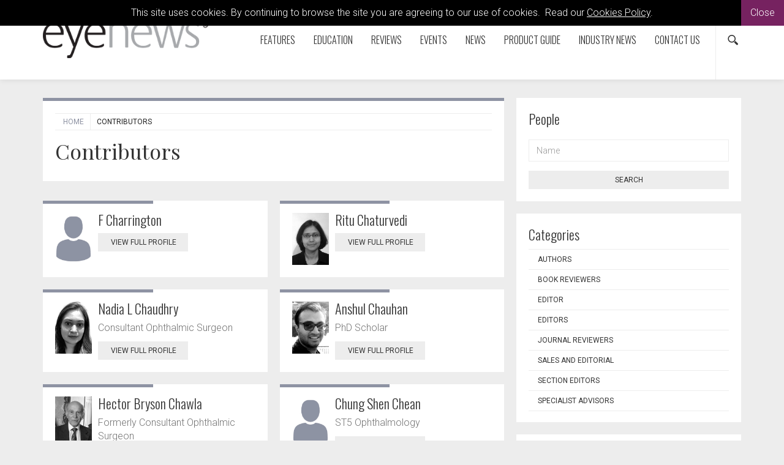

--- FILE ---
content_type: text/html; charset=utf-8
request_url: https://www.eyenews.uk.com/contributors?p=22
body_size: 8605
content:

<!doctype html>
  	<html class="no-js" lang="en" id="site">
	<head>
		<meta http-equiv="X-UA-Compatible" content="IE=edge">
		


<!-- Google Tag Manager -->
<script>(function(w,d,s,l,i){w[l]=w[l]||[];w[l].push({'gtm.start':
new Date().getTime(),event:'gtm.js'});var f=d.getElementsByTagName(s)[0],
j=d.createElement(s),dl=l!='dataLayer'?'&l='+l:'';j.async=true;j.src=
'https://www.googletagmanager.com/gtm.js?id='+i+dl;f.parentNode.insertBefore(j,f);
})(window,document,'script','dataLayer','GTM-54D5DCD');</script>
<!-- End Google Tag Manager -->

<title>Contributors | Eye News</title>
	
	
<meta charset="utf-8"/>


	
 

<meta name="viewport" content="width=device-width, initial-scale=1, maximum-scale=1">
<meta name="format-detection" content="telephone=no">

<link rel="apple-touch-icon" sizes="180x180" href="/images/favicons/apple-touch-icon.png">
<link rel="icon" type="image/png" href="/images/favicons/favicon-32x32.png" sizes="32x32">
<link rel="icon" type="image/png" href="/images/favicons/favicon-16x16.png" sizes="16x16">
<link rel="manifest" href="/images/favicons/manifest.json">
<link rel="mask-icon" href="/images/favicons/safari-pinned-tab.svg" color="#5bbad5">
<link rel="shortcut icon" href="/images/favicons/favicon.ico">
<meta name="msapplication-config" content="/images/favicons/browserconfig.xml">
<meta name="theme-color" content="#ffffff">



<meta property="og:title" content="Contributors" />
<meta property="og:type" content="website" />
<meta property="og:url" content="https://www.eyenews.uk.com/contributors" />
<meta property="og:site_name" content="Eye News" />
<meta property="og:description" /> 
<meta property="fb:app_id" content="168587643508744" />




    
<meta name="twitter:url" content="https://www.eyenews.uk.com/contributors/" /> 
<meta name="twitter:card" content="summary" />
<meta name="twitter:site" content="@EyeNewsMag" />
<meta name="twitter:title" content="Contributors" />
<meta name="twitter:description" content="" />
 

<link rel="canonical" data-shared="False" data-doctype="peopleLanding" href="https://www.eyenews.uk.com/contributors/"/>

  
 
<script type='application/ld+json'> 
	{
		"@context":"http:\/\/schema.org",
		"@type":"WebSite",
		"url":"http://www.eyenews.uk.com",
		"name":"Eye News", 
		"potentialAction":{
			"@type":"SearchAction",
			"target":"http://www.eyenews.uk.comhttps://www.eyenews.uk.com/search/?search={search_term_string}",
			"query-input":"required name=search_term_string"
		} 
	}
</script>

<script type='application/ld+json'>
	{
	  "@context": "http://schema.org",
	  "@type": "Organization",
	  "url":"http://www.eyenews.uk.com",
	  "sameAs": [
	    "https://www.facebook.com/Attacats/",
	    "https://www.linkedin.com/company/attacat",
	    "https://twitter.com/attacats"
	  ],
	  "name":"Eye News",
	  "logo": "http://www.attacat.co.uk/wp-content/uploads/2015/12/Attacat-Logo.png"
	} 
</script>


<link href="https://fonts.googleapis.com/css?family=Roboto:300,400,500" rel="stylesheet">
<link href="https://fonts.googleapis.com/css?family=Oswald:300,400,700" rel="stylesheet">
<link href="https://fonts.googleapis.com/css?family=Playfair+Display" rel="stylesheet">

<link rel="stylesheet" href="/css/global.gulp.min.css?v=3" /> 
<link rel="stylesheet" href="/css/theme.gulp.min.css?v=3" /> 
<script src="/scripts/global.gulp.min.js?v=2"></script>

<!--[if lt IE 9]>
<script src="/scripts/IEHtml5.gulp.min.js"></script> 
<![endif]-->  

<noscript>
    <style>
    .simplebar, [data-simplebar-direction] {
        overflow: auto;
    }
    .breadcrumb-responsive ul {
        height: auto;
    }
    </style>
</noscript>



<!-- Global site tag (gtag.js) - Google Analytics -->
<script async src="https://www.googletagmanager.com/gtag/js?id=UA-23077642-1"></script>
<script>
  window.dataLayer = window.dataLayer || [];
  function gtag(){dataLayer.push(arguments);}
  gtag('js', new Date());

  gtag('config', 'UA-23077642-1');
</script>
 
<script async='async' src='https://www.googletagservices.com/tag/js/gpt.js'></script>
<script>
  var googletag = googletag || {};
  googletag.cmd = googletag.cmd || [];
</script>



   	</head>
	<!--[if lt IE 7]> <body class="lt-ie10 lt-ie9 lt-ie8 lt-ie7 peopleLanding theme-gray-light"> <![endif]-->
	<!--[if IE 7]> <body class="lt-ie10 lt-ie9 lt-ie8 peopleLanding theme-gray-light"> <![endif]-->
	<!--[if IE 8]> <body class="lt-ie10 lt-ie9  peopleLanding theme-gray-light"> <![endif]-->
	<!--[if IE 9]> <body class="lt-ie10 peopleLanding theme-gray-light"> <![endif]-->
	<!--[if gt IE 9]><!-->
	<body class="peopleLanding theme-gray-light" data-gkey="AIzaSyC4ECCkt64mQSl9hwsCW5Av783F_7TzbkI">
		<!--<![endif]-->
	
	

<!-- Google Tag Manager (noscript) -->
<noscript><iframe src="https://www.googletagmanager.com/ns.html?id=GTM-54D5DCD"
height="0" width="0" style="display:none;visibility:hidden"></iframe></noscript>
<!-- End Google Tag Manager (noscript) -->
	

<div class="cookieMessage">
    <div class="cookieMessageInfo">
        This site uses cookies. By continuing to browse the site you are agreeing to our use of cookies.  &nbsp;Read our <a href="/cookie-policy/" target="_blank">Cookies Policy</a>.
    </div>
    <span class="cookieMessageClose">Close</span>
</div>

	
		<div class="nav-container">
			
			<!-- PageHeader -->
			 
<div class="top-padding"></div>
<div class="mobile-menu-cover"></div>
<div class="container-fluid at-top " id="barHeader">
    <div class="container">
        <div class="row">
            <div class="col-xs-2 col-sm-2 col-md-2 icon-left visible-mobile-nav">
                <a class="btn btn-default btn-sm bg-none pull-left menu-open"><span class="glyphicon icon-gecko-show-lines"></span></a> 
            </div>
            <div class="col-xs-8 col-sm-8 col-md-8 col-lg-3  logo-container">
                
    <div id="logo">
    	<a class="" href="https://www.eyenews.uk.com/"><img alt="Eye News" src="/media/2701/eye-logo.png" width="270"></a> 
    </div>


            </div>
            <div class="col-xs-2 icon-right visible-mobile-nav search-mobile">
    <div class="btn-group pull-right">
        <a class="btn btn-sm btn-default bg-none search-trigger" data-toggle="dropdown"><span class="glyphicon icon-gecko-search"></span></a>
        <div class="dropdown-menu search animate-250 fadeIn">
            <div id="searchTrigger">
                <form action="/search" role="search" novalidate="novalidate">
                    <div class="input-group">
                        <input type="text" name="search" class="form-control valid" placeholder="Search our site" aria-invalid="false">
                        <span class="input-group-btn">
                            <button class="btn btn-default" type="submit" id="searchMenu" ><span class="glyphicon icon-gecko-search"></span></button>
                        </span>
                    </div>
                </form>
            </div>
        </div>
    </div>
</div>
            <div class="col-lg-9" id="barMainNav"> 
                <div class="navWrapper mobile-nav left">
                    
<nav class="navbar navbar-default pull-right" role="navigation">
	<div class="navbar-header">

        <div id="main-navbar-collapse">
            <ul class="nav navbar-nav navbar-right PartialsNavMain">
                




<li class="dropdown  PartialsNavChildBlock ">
 
 
        <a href="https://www.eyenews.uk.com/features/" class="dropdown-toggle ">
            Features  
                <span class="visible-xs visible-sm  glyphicon icon-gecko-chevron-right pull-right mt-5"></span>
        </a>
            <ul class="dropdown-menu">
               <li class="mobile-menu-item"> <a class="btn-mobilenav menu-back">Close<span class="glyphicon icon-gecko-delete pull-right"></span></a></li>
                 <li class="mobile-menu-item"> 
                    <a href="https://www.eyenews.uk.com/features/">
                        Features   
                    </a>
                </li> 




<li class="  PartialsNavChildBlock ">
 
 
        <a href="https://www.eyenews.uk.com/features/allied-professions/" class="">
            Allied Professions  
        </a>
</li>







<li class="  PartialsNavChildBlock ">
 
 
        <a href="https://www.eyenews.uk.com/features/humanitarian/" class="">
            Humanitarian  
        </a>
</li>







<li class="  PartialsNavChildBlock ">
 
 
        <a href="https://www.eyenews.uk.com/features/interviews/" class="">
            Interviews  
        </a>
</li>







<li class="  PartialsNavChildBlock ">
 
 
        <a href="https://www.eyenews.uk.com/features/ai-oculomics/" class="">
            AI &amp; Oculomics  
        </a>
</li>







<li class="  PartialsNavChildBlock ">
 
 
        <a href="https://www.eyenews.uk.com/features/ophthalmology/" class="">
            Ophthalmology  
        </a>
</li>







<li class="  PartialsNavChildBlock ">
 
 
        <a href="https://www.eyenews.uk.com/features/optometry/" class="">
            Optometry  
        </a>
</li>







<li class="  PartialsNavChildBlock ">
 
 
        <a href="https://www.eyenews.uk.com/features/podcast-videos/" class="">
            Podcast videos  
        </a>
</li>







<li class=" last PartialsNavChildBlock ">
 
 
        <a href="https://www.eyenews.uk.com/features/supplements/" class="">
            Supplements  
        </a>
</li>



            </ul>
</li>







<li class="dropdown  PartialsNavChildBlock ">
 
 
        <a href="https://www.eyenews.uk.com/education/" class="dropdown-toggle ">
            Education  
                <span class="visible-xs visible-sm  glyphicon icon-gecko-chevron-right pull-right mt-5"></span>
        </a>
            <ul class="dropdown-menu">
               <li class="mobile-menu-item"> <a class="btn-mobilenav menu-back">Close<span class="glyphicon icon-gecko-delete pull-right"></span></a></li>
                 <li class="mobile-menu-item"> 
                    <a href="https://www.eyenews.uk.com/education/">
                        Education   
                    </a>
                </li> 




<li class="  PartialsNavChildBlock ">
 
 
        <a href="https://www.eyenews.uk.com/education/learning-curve/" class="">
            Learning Curve  
        </a>
</li>







<li class="  PartialsNavChildBlock ">
 
 
        <a href="https://www.eyenews.uk.com/education/quiz/" class="">
            Quiz  
        </a>
</li>







<li class="  PartialsNavChildBlock ">
 
 
        <a href="https://www.eyenews.uk.com/education/top-tips/" class="">
            Top Tips  
        </a>
</li>







<li class="  PartialsNavChildBlock ">
 
 
        <a href="https://www.eyenews.uk.com/education/trainees/" class="">
            Trainees  
        </a>
</li>







<li class="  PartialsNavChildBlock ">
 
 
        <a href="https://www.eyenews.uk.com/education/medico-legal/" class="">
            Medico-Legal  
        </a>
</li>







<li class="  PartialsNavChildBlock ">
 
 
        <a href="https://www.eyenews.uk.com/education/the-truth-behind-the-headlines/" class="">
            The Truth Behind The Headlines  
        </a>
</li>







<li class="  PartialsNavChildBlock ">
 
 
        <a href="https://www.eyenews.uk.com/education/case-reports/" class="">
            Case Reports  
        </a>
</li>







<li class=" last PartialsNavChildBlock ">
 
 
        <a href="https://www.eyenews.uk.com/education/petes-bogus-journey/" class="">
            Pete&#39;s Bogus Journey  
        </a>
</li>



            </ul>
</li>







<li class="dropdown  PartialsNavChildBlock ">
 
 
        <a href="https://www.eyenews.uk.com/reviews/" class="dropdown-toggle ">
            Reviews  
                <span class="visible-xs visible-sm  glyphicon icon-gecko-chevron-right pull-right mt-5"></span>
        </a>
            <ul class="dropdown-menu">
               <li class="mobile-menu-item"> <a class="btn-mobilenav menu-back">Close<span class="glyphicon icon-gecko-delete pull-right"></span></a></li>
                 <li class="mobile-menu-item"> 
                    <a href="https://www.eyenews.uk.com/reviews/">
                        Reviews   
                    </a>
                </li> 




<li class="  PartialsNavChildBlock ">
 
 
        <a href="https://www.eyenews.uk.com/reviews/book-reviews/" class="">
            Book Reviews  
        </a>
</li>







<li class="  PartialsNavChildBlock ">
 
 
        <a href="https://www.eyenews.uk.com/reviews/journal-reviews/" class="">
            Journal Reviews  
        </a>
</li>







<li class="  PartialsNavChildBlock ">
 
 
        <a href="https://www.eyenews.uk.com/reviews/whats-trending/" class="">
            What&#39;s trending?  
        </a>
</li>







<li class="  PartialsNavChildBlock ">
 
 
        <a href="https://www.eyenews.uk.com/reviews/tech-reviews/" class="">
            Tech Reviews  
        </a>
</li>







<li class="  PartialsNavChildBlock ">
 
 
        <a href="https://www.eyenews.uk.com/reviews/my-top-five/" class="">
            My Top Five  
        </a>
</li>







<li class=" last PartialsNavChildBlock ">
 
 
        <a href="https://www.eyenews.uk.com/reviews/the-culture-section/" class="">
            The Culture Section  
        </a>
</li>



            </ul>
</li>







<li class="  PartialsNavChildBlock ">
 
 
        <a href="https://www.eyenews.uk.com/events/" class="">
            Events  
        </a>
</li>







<li class="  PartialsNavChildBlock ">
 
 
        <a href="https://www.eyenews.uk.com/news/" class="">
            News  
        </a>
</li>







<li class="  PartialsNavChildBlock ">
 
 
        <a href="https://www.eyenews.uk.com/product-guide/" class="">
            Product Guide  
        </a>
</li>







<li class="  PartialsNavChildBlock ">
 
 
        <a href="https://www.eyenews.uk.com/industry-news/" class="">
            Industry News  
        </a>
</li>







<li class="dropdown last PartialsNavChildBlock ">
 
 
        <a href="https://www.eyenews.uk.com/contact-us/" class="dropdown-toggle ">
            Contact us  
                <span class="visible-xs visible-sm  glyphicon icon-gecko-chevron-right pull-right mt-5"></span>
        </a>
            <ul class="dropdown-menu">
               <li class="mobile-menu-item"> <a class="btn-mobilenav menu-back">Close<span class="glyphicon icon-gecko-delete pull-right"></span></a></li>
                 <li class="mobile-menu-item"> 
                    <a href="https://www.eyenews.uk.com/contact-us/">
                        Contact us   
                    </a>
                </li> 




<li class=" last PartialsNavChildBlock ">
 
 
        <a href="https://www.eyenews.uk.com/contact-us/write-for-eye-news/" class="">
            Write for Eye News  
        </a>
</li>



            </ul>
</li>



                
                <li class="search-icon hidden-mobile-nav"><div class="btn-group pull-right">
    <a class="btn btn-sm btn-default bg-none search-trigger" data-toggle="dropdown" aria-expanded="false"><span class="glyphicon icon-gecko-search"></span></a>
    <div class="dropdown-menu search animate-250 fadeIn">
        <div id="searchTrigger">
            <form action="/search" role="search" novalidate="novalidate">
                <div class="input-group">
                    <input type="text" name="search" class="form-control valid" placeholder="Search our site" aria-invalid="false">
                    <span class="input-group-btn">
                        <button class="btn btn-default" type="submit" id="searchMenu"><span class="glyphicon icon-gecko-search"></span></button>
                    </span>
                </div>
            </form>
        </div>
    </div>
</div> </li>
            </ul>
        </div>

  </div>
</nav>
 
                </div> 
            </div> 
        </div> 
    </div> 
</div>




<div class="heading-grad hidden-sm hidden-xs at-top"></div>
 
			<!-- Page content -->
			
 



 
<div class="container">
	<div class="  clearfix">
		<div class="row">
			<div class="col-sm-8 main-content"> 

				  
<div class="page-header clearfix animate onScreen delay-250 fadeIn ">
	 
<div class="breadcrumb-responsive">
    <ul data-simplebar-direction="horizontal">
        <li> <a href="/">  Home </a> </li>
        <li class="active">Contributors</li>
    </ul>
</div>  
		<h1>Contributors </h1>
	 
	  
	 
	 
</div> 
				<div class="body-text">
					

 
 
<div  class="row peopleLanding media-list grid-list">

<div class="h4 col-md-12">
 
</div>	






 
<div class="col-sm-12 list-to-grid infiniteScrollItem">
	<div class="media boxedItem  animate onScreen delay-250 fadeIn mb-20" data-mh="list-to-grid" > 

		<div class="color-stripe"></div>
		<div class="media-left">
			<a class="" href="person/f-charrington"> 
				<img class="media-object mt-5" src="/images/default-person.jpg" data-id="" alt="F Charrington">
			</a>
		</div>

		<div class="media-body">
			<div class="media-heading h3">	<a href="person/f-charrington">F Charrington</a></div>
			<p></p>
			<a href="person/f-charrington" class="btn btn-default btn-md btn-slide-right mb-15">View Full Profile<span class="glyphicon icon-gecko-chevron-right"></span></a>
		</div>
	</div>
</div>
 
  
<div class="col-sm-12 list-to-grid infiniteScrollItem">
	<div class="media boxedItem  animate onScreen delay-250 fadeIn mb-20" data-mh="list-to-grid" > 

		<div class="color-stripe"></div>
		<div class="media-left">
			<a class="" href="person/ritu-chaturvedi"> 
				<img class="media-object mt-5" src="/media/4040/ritu-chaturvedi.jpg?anchor=center&amp;mode=crop&amp;width=190&amp;height=270&amp;rnd=133002942250000000" data-id="8201" alt="Ritu Chaturvedi">
			</a>
		</div>

		<div class="media-body">
			<div class="media-heading h3">	<a href="person/ritu-chaturvedi">Ritu Chaturvedi</a></div>
			<p></p>
			<a href="person/ritu-chaturvedi" class="btn btn-default btn-md btn-slide-right mb-15">View Full Profile<span class="glyphicon icon-gecko-chevron-right"></span></a>
		</div>
	</div>
</div>
 
  
<div class="col-sm-12 list-to-grid infiniteScrollItem">
	<div class="media boxedItem  animate onScreen delay-250 fadeIn mb-20" data-mh="list-to-grid" > 

		<div class="color-stripe"></div>
		<div class="media-left">
			<a class="" href="person/nadia-l-chaudhry"> 
				<img class="media-object mt-5" src="/media/35087/nadia-l-chaudhry.jpg?anchor=center&amp;mode=crop&amp;width=190&amp;height=270&amp;rnd=133511850310000000" data-id="67115" alt="Nadia L Chaudhry">
			</a>
		</div>

		<div class="media-body">
			<div class="media-heading h3">	<a href="person/nadia-l-chaudhry">Nadia L Chaudhry</a></div>
			<p>Consultant Ophthalmic Surgeon</p>
			<a href="person/nadia-l-chaudhry" class="btn btn-default btn-md btn-slide-right mb-15">View Full Profile<span class="glyphicon icon-gecko-chevron-right"></span></a>
		</div>
	</div>
</div>
 
  
<div class="col-sm-12 list-to-grid infiniteScrollItem">
	<div class="media boxedItem  animate onScreen delay-250 fadeIn mb-20" data-mh="list-to-grid" > 

		<div class="color-stripe"></div>
		<div class="media-left">
			<a class="" href="person/anshul-chauhan"> 
				<img class="media-object mt-5" src="/media/26783/anshul-chauhan.jpg?anchor=center&amp;mode=crop&amp;width=190&amp;height=270&amp;rnd=133002942220000000" data-id="52252" alt="Anshul Chauhan">
			</a>
		</div>

		<div class="media-body">
			<div class="media-heading h3">	<a href="person/anshul-chauhan">Anshul Chauhan</a></div>
			<p>PhD Scholar</p>
			<a href="person/anshul-chauhan" class="btn btn-default btn-md btn-slide-right mb-15">View Full Profile<span class="glyphicon icon-gecko-chevron-right"></span></a>
		</div>
	</div>
</div>
 
  
<div class="col-sm-12 list-to-grid infiniteScrollItem">
	<div class="media boxedItem  animate onScreen delay-250 fadeIn mb-20" data-mh="list-to-grid" > 

		<div class="color-stripe"></div>
		<div class="media-left">
			<a class="" href="person/hector-bryson-chawla"> 
				<img class="media-object mt-5" src="/media/5719/hector-bryson-chawia.jpg?anchor=center&amp;mode=crop&amp;width=190&amp;height=270&amp;rnd=133002942230000000" data-id="12033" alt="Hector Bryson Chawia">
			</a>
		</div>

		<div class="media-body">
			<div class="media-heading h3">	<a href="person/hector-bryson-chawla">Hector Bryson Chawla</a></div>
			<p>Formerly Consultant Ophthalmic Surgeon</p>
			<a href="person/hector-bryson-chawla" class="btn btn-default btn-md btn-slide-right mb-15">View Full Profile<span class="glyphicon icon-gecko-chevron-right"></span></a>
		</div>
	</div>
</div>
 
  
<div class="col-sm-12 list-to-grid infiniteScrollItem">
	<div class="media boxedItem  animate onScreen delay-250 fadeIn mb-20" data-mh="list-to-grid" > 

		<div class="color-stripe"></div>
		<div class="media-left">
			<a class="" href="person/chung-shen-chean"> 
				<img class="media-object mt-5" src="/images/default-person.jpg" data-id="" alt="Chung Shen Chean">
			</a>
		</div>

		<div class="media-body">
			<div class="media-heading h3">	<a href="person/chung-shen-chean">Chung Shen Chean</a></div>
			<p>ST5 Ophthalmology</p>
			<a href="person/chung-shen-chean" class="btn btn-default btn-md btn-slide-right mb-15">View Full Profile<span class="glyphicon icon-gecko-chevron-right"></span></a>
		</div>
	</div>
</div>
 
  
<div class="col-sm-12 list-to-grid infiniteScrollItem">
	<div class="media boxedItem  animate onScreen delay-250 fadeIn mb-20" data-mh="list-to-grid" > 

		<div class="color-stripe"></div>
		<div class="media-left">
			<a class="" href="person/yifan-chen"> 
				<img class="media-object mt-5" src="/media/26297/yifan-chen.jpg?anchor=center&amp;mode=crop&amp;width=190&amp;height=270&amp;rnd=133002942260000000" data-id="51380" alt="Yifan Chen">
			</a>
		</div>

		<div class="media-body">
			<div class="media-heading h3">	<a href="person/yifan-chen">Yifan Chen</a></div>
			<p>FY2 Doctor</p>
			<a href="person/yifan-chen" class="btn btn-default btn-md btn-slide-right mb-15">View Full Profile<span class="glyphicon icon-gecko-chevron-right"></span></a>
		</div>
	</div>
</div>
 
  
<div class="col-sm-12 list-to-grid infiniteScrollItem">
	<div class="media boxedItem  animate onScreen delay-250 fadeIn mb-20" data-mh="list-to-grid" > 

		<div class="color-stripe"></div>
		<div class="media-left">
			<a class="" href="person/zhihang-cheng"> 
				<img class="media-object mt-5" src="/images/default-person.jpg" data-id="" alt="Zhihang Cheng">
			</a>
		</div>

		<div class="media-body">
			<div class="media-heading h3">	<a href="person/zhihang-cheng">Zhihang Cheng</a></div>
			<p>ST3, Ophthalmology</p>
			<a href="person/zhihang-cheng" class="btn btn-default btn-md btn-slide-right mb-15">View Full Profile<span class="glyphicon icon-gecko-chevron-right"></span></a>
		</div>
	</div>
</div>
 
  
<div class="col-sm-12 list-to-grid infiniteScrollItem">
	<div class="media boxedItem  animate onScreen delay-250 fadeIn mb-20" data-mh="list-to-grid" > 

		<div class="color-stripe"></div>
		<div class="media-left">
			<a class="" href="person/kelvin-cheng"> 
				<img class="media-object mt-5" src="/images/default-person.jpg" data-id="" alt="Kelvin Cheng">
			</a>
		</div>

		<div class="media-body">
			<div class="media-heading h3">	<a href="person/kelvin-cheng">Kelvin Cheng</a></div>
			<p></p>
			<a href="person/kelvin-cheng" class="btn btn-default btn-md btn-slide-right mb-15">View Full Profile<span class="glyphicon icon-gecko-chevron-right"></span></a>
		</div>
	</div>
</div>
 
  
<div class="col-sm-12 list-to-grid infiniteScrollItem">
	<div class="media boxedItem  animate onScreen delay-250 fadeIn mb-20" data-mh="list-to-grid" > 

		<div class="color-stripe"></div>
		<div class="media-left">
			<a class="" href="person/jocelyn-cherry"> 
				<img class="media-object mt-5" src="/media/12575/jocelyn-cherry.jpg?anchor=center&amp;mode=crop&amp;width=190&amp;height=270&amp;rnd=133002942230000000" data-id="26072" alt="Jocelyn Cherry">
			</a>
		</div>

		<div class="media-body">
			<div class="media-heading h3">	<a href="person/jocelyn-cherry">Jocelyn Cherry</a></div>
			<p>Emergency Eye Fellow</p>
			<a href="person/jocelyn-cherry" class="btn btn-default btn-md btn-slide-right mb-15">View Full Profile<span class="glyphicon icon-gecko-chevron-right"></span></a>
		</div>
	</div>
</div>
 
  
<div class="col-sm-12 list-to-grid infiniteScrollItem">
	<div class="media boxedItem  animate onScreen delay-250 fadeIn mb-20" data-mh="list-to-grid" > 

		<div class="color-stripe"></div>
		<div class="media-left">
			<a class="" href="person/jaya-chidambaram"> 
				<img class="media-object mt-5" src="/media/14683/jaya-chidambaram.jpg?anchor=center&amp;mode=crop&amp;width=190&amp;height=270&amp;rnd=133002942230000000" data-id="30261" alt="Jaya Chidambaram">
			</a>
		</div>

		<div class="media-body">
			<div class="media-heading h3">	<a href="person/jaya-chidambaram">Jaya Chidambaram</a></div>
			<p>PhD Consultant Ophthalmologist</p>
			<a href="person/jaya-chidambaram" class="btn btn-default btn-md btn-slide-right mb-15">View Full Profile<span class="glyphicon icon-gecko-chevron-right"></span></a>
		</div>
	</div>
</div>
 
  
<div class="col-sm-12 list-to-grid infiniteScrollItem">
	<div class="media boxedItem  animate onScreen delay-250 fadeIn mb-20" data-mh="list-to-grid" > 

		<div class="color-stripe"></div>
		<div class="media-left">
			<a class="" href="person/stephanie-chiu"> 
				<img class="media-object mt-5" src="/media/7047/stephanie-chiu.jpg?anchor=center&amp;mode=crop&amp;width=190&amp;height=270&amp;rnd=133002942250000000" data-id="14985" alt="Stephanie Chiu">
			</a>
		</div>

		<div class="media-body">
			<div class="media-heading h3">	<a href="person/stephanie-chiu">Stephanie Chiu</a></div>
			<p>Specialty Registrar Year 6</p>
			<a href="person/stephanie-chiu" class="btn btn-default btn-md btn-slide-right mb-15">View Full Profile<span class="glyphicon icon-gecko-chevron-right"></span></a>
		</div>
	</div>
</div>
 
 </div>


<div class="PartialsPager" data-maxpage="111">

<div class=" clearafter">
	<!--<p class="results">Showing 253 to 264 of <strong>1326</strong> items.</p> -->
	<ul class="pagination">
											<li class="previous"><a href="/contributors?p=21">&laquo;</a></li>					<li><a href="/contributors?p=17">17</a></li>			<li><a href="/contributors?p=18">18</a></li>			<li><a href="/contributors?p=19">19</a></li>			<li><a href="/contributors?p=20">20</a></li>			<li><a href="/contributors?p=21">21</a></li>																	<li class="active"><span>22 <span class="sr-only">(current)</span></span></li>
					<li><a href="/contributors?p=23">23</a></li>					<li><a href="/contributors?p=24">24</a></li>					<li><a href="/contributors?p=25">25</a></li>					<li><a href="/contributors?p=26">26</a></li>					<li><a href="/contributors?p=27">27</a></li>										<li class="next"><a href="/contributors?p=23">&raquo;</a></li>					</ul>
</div>
</div>
 





 						
							


				</div> 
					<div class="body-text-after">
						
					</div>
				<div class="clearfix"></div>
			</div>
			
				<div class="col-sm-4 side-content animate onScreen delay-250 fadeIn">
					<div class="stick" data-sticktop="160">
						
						

<div class="sidebarItems " > 



	
<div class="sidebarItem mb-20 onScreen delay-250 fadeIn categoryGroupFilter sidebarItem "> 
<div class="sidebarItemLabel h3">People</div>
	<form action="https://www.eyenews.uk.com/contributors/" class="clearfix">

         
		 

            <div class="form-group lone-name"> 
                <label for="term" class="control-label sr-only">Name</label>
                <input type="text" class="form-control" id="name" name="name" placeholder="Name"> 
            </div>

		 <input type="hidden" id="past" name="past"/> 
		 
 
		<button type="submit" id="submit" class="btn btn-default btn-block btn-md btn-slide-right mt-10">Search</button>
	</form>
</div>


	


<div class="sidebarItem mb-20 onScreen delay-250 fadeIn categories">
<div class="sidebarItemLabel">Categories</div>
	
	
	<ul class="nav nav-stacked">
				<li>
					<a class="" href="https://www.eyenews.uk.com/contributors/?cat=6535">Authors</a>
				</li>  
				<li>
					<a class="" href="https://www.eyenews.uk.com/contributors/?cat=11150">Book Reviewers</a>
				</li>  
				<li>
					<a class="" href="https://www.eyenews.uk.com/contributors/?cat=19301">Editor</a>
				</li>  
				<li>
					<a class="" href="https://www.eyenews.uk.com/contributors/?cat=19303">Editors</a>
				</li>  
				<li>
					<a class="" href="https://www.eyenews.uk.com/contributors/?cat=7502">Journal Reviewers</a>
				</li>  
				<li>
					<a class="" href="https://www.eyenews.uk.com/contributors/?cat=1786">Sales and Editorial</a>
				</li>  
				<li>
					<a class="" href="https://www.eyenews.uk.com/contributors/?cat=11520">Section Editors</a>
				</li>  
				<li>
					<a class="" href="https://www.eyenews.uk.com/contributors/?cat=7501">Specialist Advisors</a>
				</li>  

	</ul>
		

</div>


 	
	


	


<div class="sidebarItem mb-20 onScreen delay-250 fadeIn peopleAZ">

<div class="peopleAzHeader sidebarItemLabel">A-Z Filter</div>	
	<div class="letters clearfix">
				 
<a class="btn btn-default" href='https://www.eyenews.uk.com/contributors/?letter=A&Cat='>A</a><a class="btn btn-default" href='https://www.eyenews.uk.com/contributors/?letter=B&Cat='>B</a><a class="btn btn-default" href='https://www.eyenews.uk.com/contributors/?letter=C&Cat='>C</a><a class="btn btn-default" href='https://www.eyenews.uk.com/contributors/?letter=D&Cat='>D</a><a class="btn btn-default" href='https://www.eyenews.uk.com/contributors/?letter=E&Cat='>E</a><a class="btn btn-default" href='https://www.eyenews.uk.com/contributors/?letter=F&Cat='>F</a><a class="btn btn-default" href='https://www.eyenews.uk.com/contributors/?letter=G&Cat='>G</a><a class="btn btn-default" href='https://www.eyenews.uk.com/contributors/?letter=H&Cat='>H</a><a class="btn btn-default" href='https://www.eyenews.uk.com/contributors/?letter=I&Cat='>I</a><a class="btn btn-default" href='https://www.eyenews.uk.com/contributors/?letter=J&Cat='>J</a><a class="btn btn-default" href='https://www.eyenews.uk.com/contributors/?letter=K&Cat='>K</a><a class="btn btn-default" href='https://www.eyenews.uk.com/contributors/?letter=L&Cat='>L</a><a class="btn btn-default" href='https://www.eyenews.uk.com/contributors/?letter=M&Cat='>M</a><a class="btn btn-default" href='https://www.eyenews.uk.com/contributors/?letter=N&Cat='>N</a><a class="btn btn-default" href='https://www.eyenews.uk.com/contributors/?letter=O&Cat='>O</a><a class="btn btn-default" href='https://www.eyenews.uk.com/contributors/?letter=P&Cat='>P</a><a class="btn btn-default" href='https://www.eyenews.uk.com/contributors/?letter=Q&Cat='>Q</a><a class="btn btn-default" href='https://www.eyenews.uk.com/contributors/?letter=R&Cat='>R</a><a class="btn btn-default" href='https://www.eyenews.uk.com/contributors/?letter=S&Cat='>S</a><a class="btn btn-default" href='https://www.eyenews.uk.com/contributors/?letter=T&Cat='>T</a><a class="btn btn-default" href='https://www.eyenews.uk.com/contributors/?letter=U&Cat='>U</a><a class="btn btn-default" href='https://www.eyenews.uk.com/contributors/?letter=V&Cat='>V</a><a class="btn btn-default" href='https://www.eyenews.uk.com/contributors/?letter=W&Cat='>W</a><a class="btn btn-default" href='https://www.eyenews.uk.com/contributors/?letter=X&Cat='>X</a><a class="btn btn-default" href='https://www.eyenews.uk.com/contributors/?letter=Y&Cat='>Y</a><a class="btn btn-default" href='https://www.eyenews.uk.com/contributors/?letter=Z&Cat='>Z</a>	</div>
	
	<div>				
		<a class="btn btn-default btn-block btn-md btn-slide-right mt-10" href="https://www.eyenews.uk.com/contributors/">View all people</a>
	</div>

</div>

</div>



						
					</div>
					<div class="clearfix"></div>
				</div>
		</div>
	</div>

</div>





			<!-- PageFooter -->
			
<div class="clearfix"></div>
<div class="container-fluid clearfix" id="barFooter">
	<a class="btn btn-default btn-md btn-block scroll-top visible-xs"><span class="glyphicon icon-gecko-chevron-up"></span><br>Top Of Page</a>
	<div class="container mb-30">
	    <div class="row">

	    	
	       	<div class="col-lg-3 col-sm-12 footer-text">
	       		<p><a href="http://www.pinpoint-scotland.com"><img style="width: 146px; height: 65px;" src="/media/4913/pinpoint-logo-gr.png?width=146;height=65" alt="" data-id="10806"></a></p>
<p>9 Gayfield Square, <br>Edinburgh EH1 3NT, UK.</p>
<p>Call: +44 (0)131 557 4184<br><a href="http://www.pinpoint-scotland.com">www.pinpoint-scotland.com</a></p> 
	       	</div> 
			
			<div class="col-lg-3 col-sm-4">
				
					

<div class="footerLinks">
			<div class="h5">WEBSITE DETAILS</div>
	

<ul  class="arrow">
		<li>
	  		<a href="https://www.eyenews.uk.com/cookie-policy/">
				Cookie Policy
			</a>
		</li>
		<li>
	  		<a href="https://www.eyenews.uk.com/data-protection-notice/">
				Data Protection Notice
			</a>
		</li>
		<li>
	  		<a href="https://www.eyenews.uk.com/privacy-policy/">
				Privacy Policy
			</a>
		</li>
		<li>
	  		<a href="https://www.eyenews.uk.com/terms-and-conditions/">
				Terms and Conditions
			</a>
		</li>
</ul>	
</div>
	       		 

<div class="footer-social">	
	<a href="https://www.facebook.com/eyenewsmagazine" target="_blank" ><span class="social glyphicon icon-gecko-facebook "> </span></a>
	<a href="https://twitter.com/EyeNewsMag" target="_blank" ><span class="social glyphicon icon-gecko-twitter"> </span></a>
	<a href="https://www.linkedin.com/company/eye-news" target="_blank" ><span class="social glyphicon icon-gecko-linkedin"> </span></a>
	<a href="https://www.youtube.com/@eyenewsmag" target="_blank" ><span class="social glyphicon icon-gecko-youtube"> </span></a>
	<a href="https://www.instagram.com/eyenewsmag/" target="_blank" ><span class="social glyphicon icon-gecko-instagram"> </span></a>
</div>
	
		
	
	
		

	
	       	</div> 
			
			<div class="col-lg-3 col-sm-4">
	       			

<div class="footerLinks">
			<div class="h5">ABOUT US</div>
	

<ul  class="arrow">
		<li>
	  		<a href="https://www.eyenews.uk.com/who-we-are/">
				Who we are
			</a>
		</li>
		<li>
	  		<a href="https://www.eyenews.uk.com/register/">
				Register
			</a>
		</li>
		<li>
	  		<a href="https://www.eyenews.uk.com/contact-us/">
				Contact us
			</a>
		</li>
		<li>
	  		<a href="https://www.eyenews.uk.com/contributors/">
				Contributors
			</a>
		</li>
		<li>
	  		<a href="https://www.eyenews.uk.com/company-awards/">
				Company Awards
			</a>
		</li>
</ul>	
</div>
	       	</div> 
	       	<div class="col-lg-3 col-sm-4 mb-10">
				
	       			

<div class="footerLinks">
			<div class="h5">DIGITAL ISSUES/GUIDELINES</div>
	

<ul  class="arrow">
		<li>
	  		<a href="https://www.eyenews.uk.com/digital-issues-library/">
				Digital issues - Library
			</a>
		</li>
		<li>
	  		<a href="https://www.eyenews.uk.com/supplements-library/">
				Supplements - Library
			</a>
		</li>
		<li>
	  		<a href="https://www.eyenews.uk.com/guidelines/">
				Guidelines
			</a>
		</li>
</ul>	
</div> 
			</div>
	       		 
			<div class="clearfix "></div>

			<div class="col-sm-12">
				


<div class="footer-logos">
    <div class="h5">Accreditations</div>
        <img src="/media/39519/ipso_flag_teal-2025.png" alt="IPSO_FLAG_TEAL 2025.png"/>
        <img src="/media/42751/cpdmember_2025.png" alt="CPDmember_2025.png"/>
</div>




			</div>

			<div class="clearfix "></div>
			
			<div class="col-sm-9 mt-10">
				<p class="mt-10">
					Pinpoint Scotland Ltd (Registered in Scotland No. SC068684) | &copy; 2026 - Website by <a href="https://www.wearegecko.co.uk/" target="_blank" title="Website by Gecko Agency">Gecko Agency</a>
				</p>
			</div>  
	    </div>  
	</div>  
</div>


		</div>




	

	
	

 
	 

	 

	</body>
</html>
